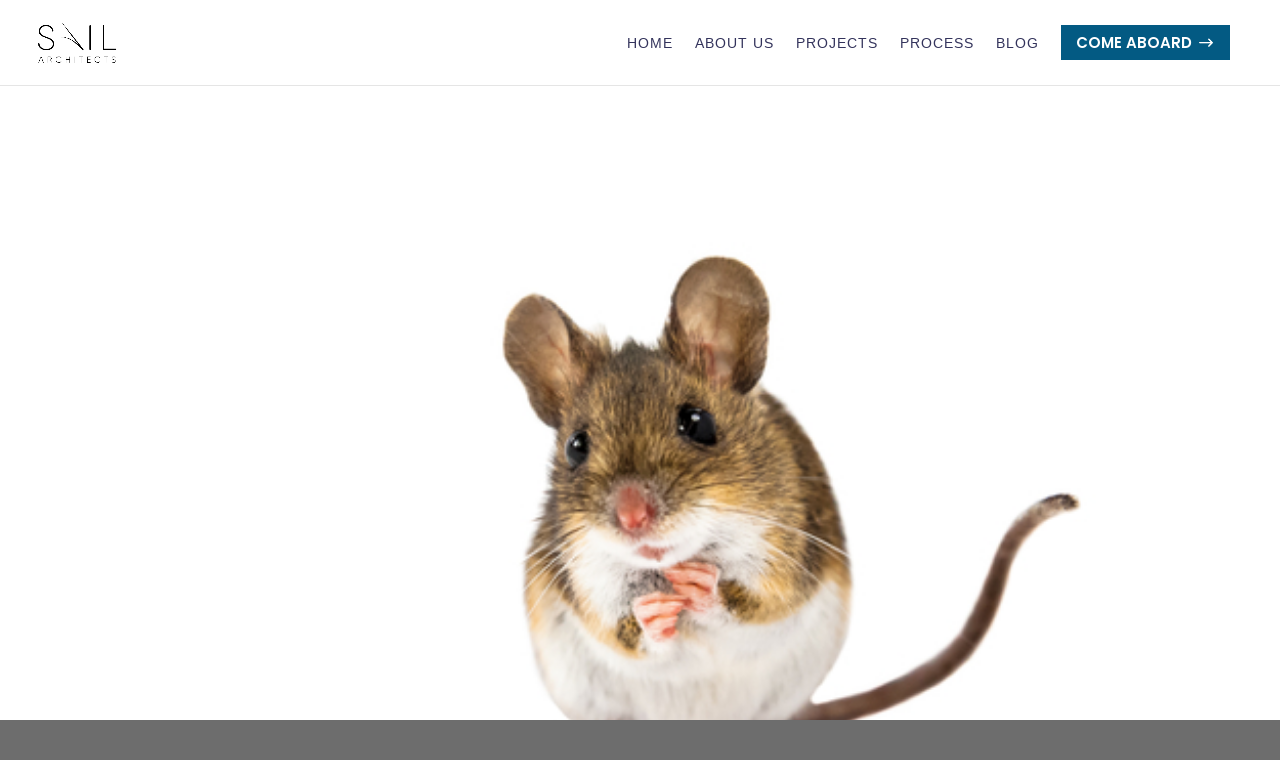

--- FILE ---
content_type: text/css
request_url: https://www.sailarchitects.com/wp-content/themes/divi-child/style.css?ver=4.27.4
body_size: 115
content:
/*
Theme Name: Divi Child Theme
Description: A Divi child theme
Template: Divi
*/

@import url("../Divi/style.css");



--- FILE ---
content_type: text/css
request_url: https://www.sailarchitects.com/wp-content/et-cache/global/et-divi-customizer-global.min.css?ver=1768596894
body_size: 2875
content:
body,.et_pb_column_1_2 .et_quote_content blockquote cite,.et_pb_column_1_2 .et_link_content a.et_link_main_url,.et_pb_column_1_3 .et_quote_content blockquote cite,.et_pb_column_3_8 .et_quote_content blockquote cite,.et_pb_column_1_4 .et_quote_content blockquote cite,.et_pb_blog_grid .et_quote_content blockquote cite,.et_pb_column_1_3 .et_link_content a.et_link_main_url,.et_pb_column_3_8 .et_link_content a.et_link_main_url,.et_pb_column_1_4 .et_link_content a.et_link_main_url,.et_pb_blog_grid .et_link_content a.et_link_main_url,body .et_pb_bg_layout_light .et_pb_post p,body .et_pb_bg_layout_dark .et_pb_post p{font-size:15px}.et_pb_slide_content,.et_pb_best_value{font-size:17px}body{color:rgba(31,31,31,0.8)}h1,h2,h3,h4,h5,h6{color:#035a83}#et_search_icon:hover,.mobile_menu_bar:before,.mobile_menu_bar:after,.et_toggle_slide_menu:after,.et-social-icon a:hover,.et_pb_sum,.et_pb_pricing li a,.et_pb_pricing_table_button,.et_overlay:before,.entry-summary p.price ins,.et_pb_member_social_links a:hover,.et_pb_widget li a:hover,.et_pb_filterable_portfolio .et_pb_portfolio_filters li a.active,.et_pb_filterable_portfolio .et_pb_portofolio_pagination ul li a.active,.et_pb_gallery .et_pb_gallery_pagination ul li a.active,.wp-pagenavi span.current,.wp-pagenavi a:hover,.nav-single a,.tagged_as a,.posted_in a{color:#c3b9a9}.et_pb_contact_submit,.et_password_protected_form .et_submit_button,.et_pb_bg_layout_light .et_pb_newsletter_button,.comment-reply-link,.form-submit .et_pb_button,.et_pb_bg_layout_light .et_pb_promo_button,.et_pb_bg_layout_light .et_pb_more_button,.et_pb_contact p input[type="checkbox"]:checked+label i:before,.et_pb_bg_layout_light.et_pb_module.et_pb_button{color:#c3b9a9}.footer-widget h4{color:#c3b9a9}.et-search-form,.nav li ul,.et_mobile_menu,.footer-widget li:before,.et_pb_pricing li:before,blockquote{border-color:#c3b9a9}.et_pb_counter_amount,.et_pb_featured_table .et_pb_pricing_heading,.et_quote_content,.et_link_content,.et_audio_content,.et_pb_post_slider.et_pb_bg_layout_dark,.et_slide_in_menu_container,.et_pb_contact p input[type="radio"]:checked+label i:before{background-color:#c3b9a9}.container,.et_pb_row,.et_pb_slider .et_pb_container,.et_pb_fullwidth_section .et_pb_title_container,.et_pb_fullwidth_section .et_pb_title_featured_container,.et_pb_fullwidth_header:not(.et_pb_fullscreen) .et_pb_fullwidth_header_container{max-width:1350px}.et_boxed_layout #page-container,.et_boxed_layout.et_non_fixed_nav.et_transparent_nav #page-container #top-header,.et_boxed_layout.et_non_fixed_nav.et_transparent_nav #page-container #main-header,.et_fixed_nav.et_boxed_layout #page-container #top-header,.et_fixed_nav.et_boxed_layout #page-container #main-header,.et_boxed_layout #page-container .container,.et_boxed_layout #page-container .et_pb_row{max-width:1510px}a{color:#035a83}.nav li ul{border-color:rgba(31,31,31,0.8)}.et_secondary_nav_enabled #page-container #top-header{background-color:rgba(195,185,169,0.5)!important}#et-secondary-nav li ul{background-color:rgba(195,185,169,0.5)}#et-secondary-nav li ul{background-color:#ffffff}#top-header,#top-header a{color:rgba(31,31,31,0.8)}#et-secondary-nav li ul a{color:#ffffff}.et_header_style_centered .mobile_nav .select_page,.et_header_style_split .mobile_nav .select_page,.et_nav_text_color_light #top-menu>li>a,.et_nav_text_color_dark #top-menu>li>a,#top-menu a,.et_mobile_menu li a,.et_nav_text_color_light .et_mobile_menu li a,.et_nav_text_color_dark .et_mobile_menu li a,#et_search_icon:before,.et_search_form_container input,span.et_close_search_field:after,#et-top-navigation .et-cart-info{color:rgba(0,0,51,0.8)}.et_search_form_container input::-moz-placeholder{color:rgba(0,0,51,0.8)}.et_search_form_container input::-webkit-input-placeholder{color:rgba(0,0,51,0.8)}.et_search_form_container input:-ms-input-placeholder{color:rgba(0,0,51,0.8)}#main-header .nav li ul a{color:rgba(31,31,31,0.8)}#top-menu li a,.et_search_form_container input{letter-spacing:1px}.et_search_form_container input::-moz-placeholder{letter-spacing:1px}.et_search_form_container input::-webkit-input-placeholder{letter-spacing:1px}.et_search_form_container input:-ms-input-placeholder{letter-spacing:1px}#top-menu li.current-menu-ancestor>a,#top-menu li.current-menu-item>a,#top-menu li.current_page_item>a{color:#9bbdc6}#main-footer .footer-widget h4,#main-footer .widget_block h1,#main-footer .widget_block h2,#main-footer .widget_block h3,#main-footer .widget_block h4,#main-footer .widget_block h5,#main-footer .widget_block h6{color:#000033}.footer-widget li:before{border-color:#035a83}.footer-widget,.footer-widget li,.footer-widget li a,#footer-info{font-size:14px}.footer-widget .et_pb_widget div,.footer-widget .et_pb_widget ul,.footer-widget .et_pb_widget ol,.footer-widget .et_pb_widget label{line-height:1.7em}#et-footer-nav{background-color:rgba(255,255,255,0)}#et-footer-nav .bottom-nav li.current-menu-item a{color:#9bbdc6}#footer-bottom{background-color:#edebeb}#footer-info,#footer-info a{color:rgba(31,31,31,0.8)}#footer-info{font-size:12px}body .et_pb_button{font-size:14px;background-color:#035a83;border-width:5px!important;border-color:#035a83;border-radius:35px;font-weight:bold;font-style:normal;text-transform:uppercase;text-decoration:none;;letter-spacing:1px}body.et_pb_button_helper_class .et_pb_button,body.et_pb_button_helper_class .et_pb_module.et_pb_button{color:#ffffff}body .et_pb_button:after{content:'$';font-size:14px}body .et_pb_bg_layout_light.et_pb_button:hover,body .et_pb_bg_layout_light .et_pb_button:hover,body .et_pb_button:hover{color:#ffffff!important;background-color:#035a83;border-color:#035a83!important;border-radius:0px}h1,h2,h3,h4,h5,h6,.et_quote_content blockquote p,.et_pb_slide_description .et_pb_slide_title{line-height:1.2em}@media only screen and (min-width:981px){.et_header_style_left #et-top-navigation,.et_header_style_split #et-top-navigation{padding:25px 0 0 0}.et_header_style_left #et-top-navigation nav>ul>li>a,.et_header_style_split #et-top-navigation nav>ul>li>a{padding-bottom:25px}.et_header_style_split .centered-inline-logo-wrap{width:50px;margin:-50px 0}.et_header_style_split .centered-inline-logo-wrap #logo{max-height:50px}.et_pb_svg_logo.et_header_style_split .centered-inline-logo-wrap #logo{height:50px}.et_header_style_centered #top-menu>li>a{padding-bottom:9px}.et_header_style_slide #et-top-navigation,.et_header_style_fullscreen #et-top-navigation{padding:16px 0 16px 0!important}.et_header_style_centered #main-header .logo_container{height:50px}#logo{max-height:60%}.et_pb_svg_logo #logo{height:60%}.et_header_style_centered.et_hide_primary_logo #main-header:not(.et-fixed-header) .logo_container,.et_header_style_centered.et_hide_fixed_logo #main-header.et-fixed-header .logo_container{height:9px}.et_fixed_nav #page-container .et-fixed-header#top-header{background-color:#edebeb!important}.et_fixed_nav #page-container .et-fixed-header#top-header #et-secondary-nav li ul{background-color:#edebeb}.et-fixed-header #top-menu a,.et-fixed-header #et_search_icon:before,.et-fixed-header #et_top_search .et-search-form input,.et-fixed-header .et_search_form_container input,.et-fixed-header .et_close_search_field:after,.et-fixed-header #et-top-navigation .et-cart-info{color:rgba(31,31,31,0.8)!important}.et-fixed-header .et_search_form_container input::-moz-placeholder{color:rgba(31,31,31,0.8)!important}.et-fixed-header .et_search_form_container input::-webkit-input-placeholder{color:rgba(31,31,31,0.8)!important}.et-fixed-header .et_search_form_container input:-ms-input-placeholder{color:rgba(31,31,31,0.8)!important}.et-fixed-header #top-menu li.current-menu-ancestor>a,.et-fixed-header #top-menu li.current-menu-item>a,.et-fixed-header #top-menu li.current_page_item>a{color:#9bbdc6!important}}@media only screen and (min-width:1687px){.et_pb_row{padding:33px 0}.et_pb_section{padding:67px 0}.single.et_pb_pagebuilder_layout.et_full_width_page .et_post_meta_wrapper{padding-top:101px}.et_pb_fullwidth_section{padding:0}}@media only screen and (max-width:980px){.et_header_style_centered .mobile_nav .select_page,.et_header_style_split .mobile_nav .select_page,.et_mobile_menu li a,.mobile_menu_bar:before,.et_nav_text_color_light #top-menu>li>a,.et_nav_text_color_dark #top-menu>li>a,#top-menu a,.et_mobile_menu li a,#et_search_icon:before,#et_top_search .et-search-form input,.et_search_form_container input,#et-top-navigation .et-cart-info{color:rgba(31,31,31,0.8)}.et_close_search_field:after{color:rgba(31,31,31,0.8)!important}.et_search_form_container input::-moz-placeholder{color:rgba(31,31,31,0.8)}.et_search_form_container input::-webkit-input-placeholder{color:rgba(31,31,31,0.8)}.et_search_form_container input:-ms-input-placeholder{color:rgba(31,31,31,0.8)}}	h1,h2,h3,h4,h5,h6{font-family:'Cabin',Helvetica,Arial,Lucida,sans-serif}body,input,textarea,select{font-family:'Cabin',Helvetica,Arial,Lucida,sans-serif}#main-header,#et-top-navigation{font-family:'Arial',Helvetica,Arial,Lucida,sans-serif}#top-header .container{font-family:'Poppins',Helvetica,Arial,Lucida,sans-serif}.dp-vertical-align{display:flex;flex-direction:column;justify-content:center}@media screen and (max-width:980px){.reverse-columns{display:flex;flex-direction:column-reverse}}.single-post .et_pb_row{max-width:1300px!important}.dipi-post-section,.dipi-post-row{max-width:1300px}.dp_team .et-pb-icon{opacity:0;transform:translateX(-20px);transition:all .2s ease-in-out;padding:10px}.dp_team:hover{cursor:pointer}.dp_team:hover .et-pb-icon{opacity:1;transform:translateX(-5px);transition:all .3s ease-in-out}.dp_team .et-pb-icon:hover{transform:scale(1.2)}.et_pb_row_fullwidth .dp-portfolio-grid .et_pb_portfolio_item{min-height:400px}.dp-portfolio-grid{padding:0 10px}.dp-portfolio-grid .et_pb_portfolio_item{min-height:300px;padding:35px;border:10px solid transparent;position:relative;overflow:hidden}.dp-portfolio-grid .et_pb_portfolio_item:hover .et_overlay{z-index:3;opacity:1}.dp-portfolio-grid .et_portfolio_image{position:absolute;top:0;left:0;width:100%;height:100%;z-index:0}.dp-portfolio-grid .et_portfolio_image img{max-width:none;object-fit:cover;height:100%;width:100%;object-position:center}.dp-portfolio-grid .et_pb_module_header,.dp-portfolio-grid p.post-meta{position:relative;z-index:5;opacity:0;visibility:hidden;-webkit-transition:all .4s ease 0s;transition:all .4s ease 0s;transform:translate(0,-20px);-ms-transform:translate(0,-20px);-webkit-transform:translate(0,-20px)}.dp-portfolio-grid .et_pb_module_header{text-shadow:1px 1px 1px rgba(0,0,0,0.25)}.dp-portfolio-grid .et_pb_portfolio_item:hover .et_pb_module_header,.dp-portfolio-grid .et_pb_portfolio_item:hover p.post-meta{opacity:1;visibility:visible;transform:translate(0,0);-ms-transform:translate(0,0);-webkit-transform:translate(0,0);transition-delay:.2s;-webkit-transition-delay:.2s}.dp-portfolio-grid.et_pb_portofolio_pagination{border-top:none}.et_pb_filterable_portfolio .et_pb_portfolio_filters li a{padding:15px 30px;border:none;background-color:#f6f7fa}.dp_blog_grid .et_pb_post:hover{background-color:#fff!important;transition:all .3s ease-in-out}.dp_blog_grid .et_pb_post{transition:all .3s ease-in-out!important;overflow:hidden}.dp_blog_grid .et_pb_blog_grid .et_pb_post:hover .et_pb_image_container img{transform:scale(1.1);transition:all .4s ease-in-out}.dp_blog_grid .et_pb_blog_grid .et_pb_post .et_pb_image_container img{transition:all .4s ease-in-out}.tagcloud a{background-color:#f6f7fa}.tagcloud a:hover{background-color:#d8dce8}.widget_recent_entries a{font-size:14px!important}.widget_recent_entries ul li{padding-bottom:10px;padding-right:20px;border-right:3px solid transparent;transition:all .3s ease-in-out}.widget_recent_entries ul li:hover{border-right:3px solid #F2592B;padding-left:5px;padding-right:15px;transition:all .3s ease-in-out}@media (min-width:981px){.lwp-col-portfolio .et_pb_grid_item{width:47.25%!important;margin-right:5.5%!important}.lwp-col-portfolio .et_pb_grid_item:nth-child(3n){margin-right:5.5%!important}.lwp-col-portfolio .et_pb_grid_item:nth-child(2n){margin-right:0!important}.lwp-col-portfolio .et_pb_grid_item.et_pb_portfolio_item:nth-child(4n+1){clear:none!important}.lwp-col-portfolio .et_pb_grid_item.first_in_row{clear:unset}}.contact-form-custom .et-pb-contact-message p{color:#000033!important;font-size:20px!important}

--- FILE ---
content_type: text/css
request_url: https://www.sailarchitects.com/wp-content/et-cache/60090/et-core-unified-cpt-deferred-60090.min.css?ver=1768596915
body_size: 140
content:
.et_pb_section_1_tb_footer.et_pb_section{padding-top:0px;padding-bottom:0px;margin-top:0px;margin-bottom:0px;background-color:#EDEBEB!important}.et_pb_text_5_tb_footer{font-size:12px}